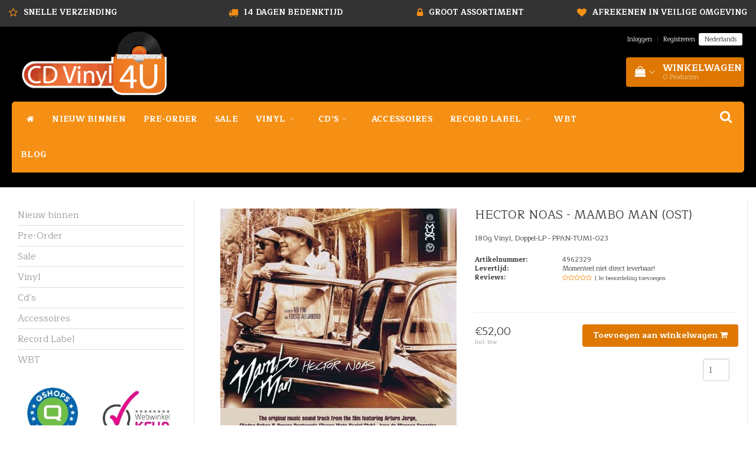

--- FILE ---
content_type: text/html;charset=utf-8
request_url: https://www.cdvinyl4u.nl/hector-noas-mambo-man-ost.html
body_size: 14285
content:
<!DOCTYPE html>
<html lang="nl">
  
  <head>
    <meta charset="utf-8"/>
<!-- [START] 'blocks/head.rain' -->
<!--

  (c) 2008-2026 Lightspeed Netherlands B.V.
  http://www.lightspeedhq.com
  Generated: 16-01-2026 @ 04:11:14

-->
<link rel="canonical" href="https://www.cdvinyl4u.nl/hector-noas-mambo-man-ost.html"/>
<link rel="alternate" href="https://www.cdvinyl4u.nl/index.rss" type="application/rss+xml" title="Nieuwe producten"/>
<meta name="robots" content="noodp,noydir"/>
<meta name="google-site-verification" content="dgfP1N1r1jlFdgoe8V6oB4nZMWaiFlCOAoEF182uZlU"/>
<meta name="google-site-verification" content="yR1esRe1UcYYGwUApJd6JaIVGciuakyMEIpo9Ls0clM"/>
<meta property="og:url" content="https://www.cdvinyl4u.nl/hector-noas-mambo-man-ost.html?source=facebook"/>
<meta property="og:site_name" content="CD Vinyl 4u"/>
<meta property="og:title" content="HECTOR NOAS - MAMBO MAN (OST)"/>
<meta property="og:description" content="180g Vinyl, Doppel-LP - PPAN-TUMI-023"/>
<meta property="og:image" content="https://cdn.webshopapp.com/shops/90704/files/425769529/pure-pleasure-hector-noas-mambo-man-ost.jpg"/>
<script>
<!-- Google tag (gtag.js) -->
<script async src="https://www.googletagmanager.com/gtag/js?id=G-281DW89SS9"></script>
<script>
    window.dataLayer = window.dataLayer || [];
    function gtag(){dataLayer.push(arguments);}
    gtag('js', new Date());

    gtag('config', 'G-281DW89SS9');
</script>
</script>
<script src="https://app.dmws.plus/shop-assets/90704/dmws-plus-loader.js?id=bcd37372977aa58df52bd909f84a96f3"></script>
<!--[if lt IE 9]>
<script src="https://cdn.webshopapp.com/assets/html5shiv.js?2025-02-20"></script>
<![endif]-->
<!-- [END] 'blocks/head.rain' -->
    <title>HECTOR NOAS - MAMBO MAN (OST) - CD Vinyl 4u</title>
    <meta name="description" content="180g Vinyl, Doppel-LP - PPAN-TUMI-023" />
    <meta name="keywords" content="Pure, Pleasure, HECTOR, NOAS, -, MAMBO, MAN, (OST)" />
    <meta http-equiv="X-UA-Compatible" content="IE=edge">
    <meta name="viewport" content="width=device-width, initial-scale=1, maximum-scale=1">
    <meta name="apple-mobile-web-app-capable" content="yes">
    <meta name="apple-mobile-web-app-status-bar-style" content="black">
    <link rel="shortcut icon" href="https://cdn.webshopapp.com/shops/90704/themes/183034/v/1799286/assets/favicon.ico?20231206091219" type="image/x-icon" />   
    
            <link rel="stylesheet" href="//fonts.googleapis.com/css?family=Maitree:300,400,700" type="text/css"/>   
        
    
    <link rel="stylesheet" href="//maxcdn.bootstrapcdn.com/font-awesome/4.6.1/css/font-awesome.min.css">    
    <link rel="stylesheet" href="https://cdn.webshopapp.com/assets/gui-2-0.css?2025-02-20" />
    <link rel="stylesheet" href="https://cdn.webshopapp.com/assets/gui-responsive-2-0.css?2025-02-20" />
    <link rel="stylesheet" href="https://cdnjs.cloudflare.com/ajax/libs/fancybox/3.4.2/jquery.fancybox.min.css" />
    <link rel="stylesheet" href="https://cdn.webshopapp.com/shops/90704/themes/183034/assets/bootstrap-min.css?20260102114548" />
    <link rel="stylesheet" href="https://cdn.webshopapp.com/shops/90704/themes/183034/assets/navigatie.css?20260102114548" />
    <link rel="stylesheet" href="https://cdn.webshopapp.com/shops/90704/themes/183034/assets/stylesheet.css??20260102114548" />
    <link rel="stylesheet" href="https://cdn.webshopapp.com/shops/90704/themes/183034/assets/settings.css?20260102114548" />
    <link rel="stylesheet" href="https://cdn.webshopapp.com/shops/90704/themes/183034/assets/custom.css??20260102114548" />
    
    <script src="https://cdn.webshopapp.com/assets/jquery-1-9-1.js?2025-02-20"></script>
    <script src="https://cdn.webshopapp.com/assets/gui.js?2025-02-20"></script>    
        <script type="text/javascript" src="https://cdn.webshopapp.com/shops/90704/themes/183034/assets/owl-carousel-min.js?20260102114548"></script>
            <!-- HTML5 Shim and Respond.js IE8 support of HTML5 elements and media queries -->
    <!--[if lt IE 9]>
    <script src="//oss.maxcdn.com/html5shiv/3.7.2/html5shiv.min.js"></script>
    <script src="//oss.maxcdn.com/respond/1.4.2/respond.min.js"></script>
    <![endif]-->
     
  </head>
  
  <body>
 
    <!-- USPS -->
    <div class="fixedusps usps hidden-xs">
 <div class="container-fluid">
  
  <ul>
                
                                        
                <li class="col-xs-6 col-sm-6 col-md-4 col-lg-3 nopadding">
      <i class="fa icon-usp font-md fa-star-o " aria-hidden="true"></i> <a href="/service" title="Snelle Verzending">Snelle Verzending</a></li>
        
                <li class="col-xs-6 col-sm-6 col-md-4 col-lg-3 nopadding">
      <i class="fa icon-usp font-md  fa-truck " aria-hidden="true"></i> <a href="/service" title="14 dagen bedenktijd">14 dagen bedenktijd</a></li>
        
                <li class="col-xs-6 col-sm-6 col-md-4 col-lg-3 nopadding">
      <i class="fa icon-usp font-md fa-lock " aria-hidden="true"></i> <a href="/service" title="Groot assortiment ">Groot assortiment </a></li>
        
                <li class="col-xs-6 col-sm-6 col-md-4 col-lg-3 nopadding">
      <i class="fa icon-usp font-md fa-heart " aria-hidden="true"></i> <a href="/service" title="Afrekenen in veilige omgeving">Afrekenen in veilige omgeving</a></li>
        
      </ul>
  
</div>
</div>
 
    <!-- /USPS -->
    
    <!-- REMARKETING TAG -->
    
            
<script type="text/javascript">
var google_tag_params = {
ecomm_prodid: '142356986',
ecomm_pagetype: 'product',
ecomm_totalvalue: 52.00,
};
</script>

<script>
dataLayer = [{
  google_tag_params: window.google_tag_params
}];
</script>

    <!-- /REMARKETING TAG -->
    
    <!-- HEADER -->
    <header class="usp usppadding" data-spy="scroll">
  <div class="container-fluid">
    
    <div class="col-xs-12">
      <div class="logo">
        <a href="https://www.cdvinyl4u.nl/" title="CD Vinyl 4u">
          <img src="https://cdn.webshopapp.com/shops/90704/themes/183034/v/1797236/assets/logo.png?20231206091219" alt="CD Vinyl 4u" />
        </a>
      </div>
    </div>
   <div class="col-sm-5"></div>
    <div class="col-md-4 paddingmd hidden-xs hidden-sm nopaddingr pull-right">
      <div class="sticky-change pull-right text-right">            
        <ul class="header-links">
                    <li><a href="https://www.cdvinyl4u.nl/account/" title="Mijn account">Inloggen </a></li>
          <li class="divide">|</li>
          <li><a href="https://www.cdvinyl4u.nl/account/register/" title="Registreren">Registreren </a></li>
                    
                    
          
  
<li class="btn-group">
  <button type="button" class="dropdown-toggle" data-toggle="dropdown">Nederlands <span class="caret"></span></button>
  <ul class="dropdown-menu languages" role="menu">
        <li><a href="https://www.cdvinyl4u.nl/go/product/142356986" title="Nederlands"><span class="flag nl"></span> Nederlands</a></li>
      </ul>
</li>                 </ul>   
        
         <div id="cartContainer" class="sticky-cart sticky-usp cart-container top hidden-xs hidden-sm">
          <a href="https://www.cdvinyl4u.nl/cart/" title="Mijn winkelwagen" class="cart">
            <i class="fa fa-shopping-bag" aria-hidden="true"></i> <strong>Winkelwagen</strong> <i class="fa fa-angle-down" aria-hidden="true"></i> <br />
            <span class="cart-total-quantity">0</span><span class="productcart">Producten</span>           </a>
          <div class="view-cart col-md-3">
            
            <div class="total">
              Totaalbedrag:<span class="pull-right"><strong>€0,00</strong></span>
              <div class="price-tax">Incl. btw               </div>
              <a href="https://www.cdvinyl4u.nl/cart/" class="btn btn-md btn-icon btn-view">Bestellen <i class="fa fa-shopping-cart" aria-hidden="true"></i></a>
            </div>
            <div class="cartbridge"></div>
          </div>
          <div class="cartshadow"></div>
                    <div class="cartshadowusp"></div>
                  </div>     
        
      </div><!-- header-select -->
    </div><!-- col-md-3 -->

  <nav class="col-xs-12 menu2laags navbar navbar-fixed-top yamm nopadding stickyusps" id="stickynav">
  <div class="navbar-header">
    <button type="button" class="navbar-toggle collapsed" data-toggle="collapse" data-target="#navbar" aria-expanded="false" aria-controls="navbar">
      <span class="sr-only">Toggle navigation</span><span class="icon-bar"></span><span class="icon-bar"></span><span class="icon-bar"></span>
    </button>
  </div>
  <div class="searchmobile">
    <form class="navbar-form" role="search" action="https://www.cdvinyl4u.nl/search/" method="get" id="form_search3">
      <div class="input-group">
        <input type="text" class="form-control" autocomplete="off" placeholder="Zoeken" name="q" id="srch-3">
        <div class="input-group-btn">
          <button class="btn btn-search" type="submit" title="Zoeken" onclick="$('#form_search3').submit();"><span class="glyphicon glyphicon-search"></span>
          </button>
        </div>
      </div>
    </form>
  </div>     
  
  <div id="navbar" class="collapse navbar-collapse">
        <ul class="nav navbar-nav">            
      <li class="home-nav hidden-xs hidden-sm"><a href="https://www.cdvinyl4u.nl/" title="Home"><i class="fa fa-home" aria-hidden="true"></i></a></li>
            <li class=""> 
        <a title="Nieuw binnen" href="https://www.cdvinyl4u.nl/nieuw-binnen/"> Nieuw binnen </a>
              
              </li>
            <li class=""> 
        <a title="Pre-Order" href="https://www.cdvinyl4u.nl/pre-order/"> Pre-Order </a>
              
              </li>
            <li class=""> 
        <a title="Sale" href="https://www.cdvinyl4u.nl/sale/"> Sale </a>
              
              </li>
            <li class=" dropdown yamm-fw"> 
        <span class="togglesub dropdown-toggle" data-toggle="dropdown" role="button" aria-expanded="false"><i class="fa fa-plus" aria-hidden="true"></i></span><a title="Vinyl" href="https://www.cdvinyl4u.nl/vinyl/"> Vinyl <i class="fa fa-angle-down hidden-xs hidden-sm" aria-hidden="true"></i></a>
              
                <ul class="dropdown-menu" role="menu">
          <li class="grid-demo"> 
            <div class="row column">  
                            <div class="item">
                <a title="Vinyl (Enkel)" href="https://www.cdvinyl4u.nl/vinyl/vinyl-enkel/" class="subtitel">Vinyl (Enkel)</a>
                <ul class="list-unstyled" >
                    
                </ul>
              </div>
                            <div class="item">
                <a title="Vinyl (Dubbel)" href="https://www.cdvinyl4u.nl/vinyl/vinyl-dubbel/" class="subtitel">Vinyl (Dubbel)</a>
                <ul class="list-unstyled" >
                    
                </ul>
              </div>
                            <div class="item">
                <a title="Vinyl (Box set)" href="https://www.cdvinyl4u.nl/vinyl/vinyl-box-set/" class="subtitel">Vinyl (Box set)</a>
                <ul class="list-unstyled" >
                    
                </ul>
              </div>
                            <div class="item">
                <a title="Ultradisc One-Step Lp’s" href="https://www.cdvinyl4u.nl/vinyl/ultradisc-one-step-lps/" class="subtitel">Ultradisc One-Step Lp’s</a>
                <ul class="list-unstyled" >
                    
                </ul>
              </div>
                          </div>
          </li> 
        </ul>
              </li>
            <li class=" dropdown yamm-fw"> 
        <span class="togglesub dropdown-toggle" data-toggle="dropdown" role="button" aria-expanded="false"><i class="fa fa-plus" aria-hidden="true"></i></span><a title="Cd’s" href="https://www.cdvinyl4u.nl/cds/"> Cd’s <i class="fa fa-angle-down hidden-xs hidden-sm" aria-hidden="true"></i></a>
              
                <ul class="dropdown-menu" role="menu">
          <li class="grid-demo"> 
            <div class="row column">  
                            <div class="item">
                <a title="Cd’s" href="https://www.cdvinyl4u.nl/cds/cds/" class="subtitel">Cd’s</a>
                <ul class="list-unstyled" >
                    
                </ul>
              </div>
                            <div class="item">
                <a title="Gold Cd’s" href="https://www.cdvinyl4u.nl/cds/gold-cds/" class="subtitel">Gold Cd’s</a>
                <ul class="list-unstyled" >
                    
                </ul>
              </div>
                            <div class="item">
                <a title="Hybrid-SACD" href="https://www.cdvinyl4u.nl/cds/hybrid-sacd/" class="subtitel">Hybrid-SACD</a>
                <ul class="list-unstyled" >
                    
                </ul>
              </div>
                            <div class="item">
                <a title="K2 HD &amp; DXD" href="https://www.cdvinyl4u.nl/cds/k2-hd-dxd/" class="subtitel">K2 HD &amp; DXD</a>
                <ul class="list-unstyled" >
                    
                </ul>
              </div>
                            <div class="item">
                <a title="Single-Layer-SACD" href="https://www.cdvinyl4u.nl/cds/single-layer-sacd/" class="subtitel">Single-Layer-SACD</a>
                <ul class="list-unstyled" >
                    
                </ul>
              </div>
                            <div class="item">
                <a title="UHQCD" href="https://www.cdvinyl4u.nl/cds/uhqcd/" class="subtitel">UHQCD</a>
                <ul class="list-unstyled" >
                    
                </ul>
              </div>
                            <div class="item">
                <a title="Ultra-HD" href="https://www.cdvinyl4u.nl/cds/ultra-hd/" class="subtitel">Ultra-HD</a>
                <ul class="list-unstyled" >
                    
                </ul>
              </div>
                            <div class="item">
                <a title="XRCD" href="https://www.cdvinyl4u.nl/cds/xrcd/" class="subtitel">XRCD</a>
                <ul class="list-unstyled" >
                    
                </ul>
              </div>
                          </div>
          </li> 
        </ul>
              </li>
            <li class=""> 
        <a title="Accessoires " href="https://www.cdvinyl4u.nl/accessoires/"> Accessoires  </a>
              
              </li>
            <li class=" dropdown yamm-fw"> 
        <span class="togglesub dropdown-toggle" data-toggle="dropdown" role="button" aria-expanded="false"><i class="fa fa-plus" aria-hidden="true"></i></span><a title="Record Label" href="https://www.cdvinyl4u.nl/record-label/"> Record Label <i class="fa fa-angle-down hidden-xs hidden-sm" aria-hidden="true"></i></a>
              
                <ul class="dropdown-menu" role="menu">
          <li class="grid-demo"> 
            <div class="row column">  
                            <div class="item">
                <a title="2xHD" href="https://www.cdvinyl4u.nl/record-label/2xhd/" class="subtitel">2xHD</a>
                <ul class="list-unstyled" >
                    
                </ul>
              </div>
                            <div class="item">
                <a title="Analogphonic" href="https://www.cdvinyl4u.nl/record-label/analogphonic/" class="subtitel">Analogphonic</a>
                <ul class="list-unstyled" >
                    
                </ul>
              </div>
                            <div class="item">
                <a title="Analogue Productions" href="https://www.cdvinyl4u.nl/record-label/analogue-productions/" class="subtitel">Analogue Productions</a>
                <ul class="list-unstyled" >
                    
                </ul>
              </div>
                            <div class="item">
                <a title="AudioNautes" href="https://www.cdvinyl4u.nl/record-label/audionautes/" class="subtitel">AudioNautes</a>
                <ul class="list-unstyled" >
                    
                </ul>
              </div>
                            <div class="item">
                <a title="AudioQuest" href="https://www.cdvinyl4u.nl/record-label/audioquest/" class="subtitel">AudioQuest</a>
                <ul class="list-unstyled" >
                    
                </ul>
              </div>
                            <div class="item">
                <a title="Audio Wave" href="https://www.cdvinyl4u.nl/record-label/audio-wave/" class="subtitel">Audio Wave</a>
                <ul class="list-unstyled" >
                    
                </ul>
              </div>
                            <div class="item">
                <a title="Berliner Meister Schallplatten" href="https://www.cdvinyl4u.nl/record-label/berliner-meister-schallplatten/" class="subtitel">Berliner Meister Schallplatten</a>
                <ul class="list-unstyled" >
                    
                </ul>
              </div>
                            <div class="item">
                <a title="Esoteric" href="https://www.cdvinyl4u.nl/record-label/esoteric/" class="subtitel">Esoteric</a>
                <ul class="list-unstyled" >
                    
                </ul>
              </div>
                            <div class="item">
                <a title="FIM" href="https://www.cdvinyl4u.nl/record-label/fim/" class="subtitel">FIM</a>
                <ul class="list-unstyled" >
                    
                </ul>
              </div>
                            <div class="item">
                <a title="Hi-Q Records" href="https://www.cdvinyl4u.nl/record-label/hi-q-records/" class="subtitel">Hi-Q Records</a>
                <ul class="list-unstyled" >
                    
                </ul>
              </div>
                            <div class="item">
                <a title="Impex Records" href="https://www.cdvinyl4u.nl/record-label/impex-records/" class="subtitel">Impex Records</a>
                <ul class="list-unstyled" >
                    
                </ul>
              </div>
                            <div class="item">
                <a title="Intervention Records" href="https://www.cdvinyl4u.nl/record-label/intervention-records/" class="subtitel">Intervention Records</a>
                <ul class="list-unstyled" >
                    
                </ul>
              </div>
                            <div class="item">
                <a title="Jazz on Vinyl" href="https://www.cdvinyl4u.nl/record-label/jazz-on-vinyl/" class="subtitel">Jazz on Vinyl</a>
                <ul class="list-unstyled" >
                    
                </ul>
              </div>
                            <div class="item">
                <a title="Master Music" href="https://www.cdvinyl4u.nl/record-label/master-music/" class="subtitel">Master Music</a>
                <ul class="list-unstyled" >
                    
                </ul>
              </div>
                            <div class="item">
                <a title="MFSL" href="https://www.cdvinyl4u.nl/record-label/mfsl/" class="subtitel">MFSL</a>
                <ul class="list-unstyled" >
                    
                </ul>
              </div>
                            <div class="item">
                <a title="ORG" href="https://www.cdvinyl4u.nl/record-label/org/" class="subtitel">ORG</a>
                <ul class="list-unstyled" >
                    
                </ul>
              </div>
                            <div class="item">
                <a title="Pro-Ject" href="https://www.cdvinyl4u.nl/record-label/pro-ject/" class="subtitel">Pro-Ject</a>
                <ul class="list-unstyled" >
                    
                </ul>
              </div>
                            <div class="item">
                <a title="Pure Pleasure" href="https://www.cdvinyl4u.nl/record-label/pure-pleasure/" class="subtitel">Pure Pleasure</a>
                <ul class="list-unstyled" >
                    
                </ul>
              </div>
                            <div class="item">
                <a title="Reference Recordings" href="https://www.cdvinyl4u.nl/record-label/reference-recordings/" class="subtitel">Reference Recordings</a>
                <ul class="list-unstyled" >
                    
                </ul>
              </div>
                            <div class="item">
                <a title="Sam Records" href="https://www.cdvinyl4u.nl/record-label/sam-records/" class="subtitel">Sam Records</a>
                <ul class="list-unstyled" >
                    
                </ul>
              </div>
                            <div class="item">
                <a title="Stockfisch" href="https://www.cdvinyl4u.nl/record-label/stockfisch/" class="subtitel">Stockfisch</a>
                <ul class="list-unstyled" >
                    
                </ul>
              </div>
                            <div class="item">
                <a title="Sony Hongkong" href="https://www.cdvinyl4u.nl/record-label/sony-hongkong/" class="subtitel">Sony Hongkong</a>
                <ul class="list-unstyled" >
                    
                </ul>
              </div>
                            <div class="item">
                <a title="Speakers Corner" href="https://www.cdvinyl4u.nl/record-label/speakers-corner/" class="subtitel">Speakers Corner</a>
                <ul class="list-unstyled" >
                    
                </ul>
              </div>
                            <div class="item">
                <a title="Tacet" href="https://www.cdvinyl4u.nl/record-label/tacet/" class="subtitel">Tacet</a>
                <ul class="list-unstyled" >
                    
                </ul>
              </div>
                            <div class="item">
                <a title="The Lost Recordings" href="https://www.cdvinyl4u.nl/record-label/the-lost-recordings/" class="subtitel">The Lost Recordings</a>
                <ul class="list-unstyled" >
                    
                </ul>
              </div>
                            <div class="item">
                <a title="Universal Hongkong" href="https://www.cdvinyl4u.nl/record-label/universal-hongkong/" class="subtitel">Universal Hongkong</a>
                <ul class="list-unstyled" >
                    
                </ul>
              </div>
                            <div class="item">
                <a title="Universal Japan" href="https://www.cdvinyl4u.nl/record-label/universal-japan/" class="subtitel">Universal Japan</a>
                <ul class="list-unstyled" >
                    
                </ul>
              </div>
                            <div class="item">
                <a title="Venus Records" href="https://www.cdvinyl4u.nl/record-label/venus-records/" class="subtitel">Venus Records</a>
                <ul class="list-unstyled" >
                    
                </ul>
              </div>
                            <div class="item">
                <a title="Diverse " href="https://www.cdvinyl4u.nl/record-label/diverse/" class="subtitel">Diverse </a>
                <ul class="list-unstyled" >
                    
                </ul>
              </div>
                          </div>
          </li> 
        </ul>
              </li>
            <li class=""> 
        <a title="WBT" href="https://www.cdvinyl4u.nl/wbt/"> WBT </a>
              
              </li>
                         <li class=""><a href="https://www.cdvinyl4u.nl/blogs/blog/">Blog</a></li>
             
    </ul> 
        <div id="cartContainer" class="cart-container top hidden-xs hidden-sm">
     <a href="https://www.cdvinyl4u.nl/cart/" title="Mijn winkelwagen" class="cart">
       <i class="fa fa-shopping-bag" aria-hidden="true"></i> <span class="cart-total-quantity">0</span>
      </a>
    </div> 
    <div class="stickysearch">
      <i class="fa fa-search" aria-hidden="true"></i>
    </div>
    <!-- stickysearch -->
    
    <div class="view-search hidden">
      <form class="navbar-form" role="search" action="https://www.cdvinyl4u.nl/search/" method="get" id="form_search">
        <div class="input-group">
          <input type="text" class="form-control" autocomplete="off" placeholder="Zoeken" name="q" id="srch">
          <div class="input-group-btn">
            <button class="btn btn-search" type="submit" title="Zoeken" onclick="$('#form_search').submit();">
              <i class="fa fa-search" aria-hidden="true"></i>
            </button>
          </div>
        </div>
        <div class="autocomplete">
          <div class="products-livesearch"></div>
          <div class="more">
            <a href="#">Bekijk alle resultaten <span>(0)</span></a>
          </div><!--more-->
          <div class="notfound">Geen producten gevonden...</div>
        </div><!--autocomplete-->
      </form>
    </div>
  </div><!--/.nav-collapse -->
</nav>
<div class="nav-arrow text-center paddingsm"><i class="fa fa-chevron-down" aria-hidden="true"></i></div>

    
  </div>
</header>     
    <!-- /HEADER -->
    
    <!-- MESSAGES -->
        <!-- /MESSAGES -->
    
    
<!-- [START] PRODUCT -->
<div itemscope itemtype="https://schema.org/Product">
  <meta itemprop="name" content="Pure Pleasure HECTOR NOAS - MAMBO MAN (OST)">
  <meta itemprop="image" content="https://cdn.webshopapp.com/shops/90704/files/425769529/300x250x2/pure-pleasure-hector-noas-mambo-man-ost.jpg" /> 
  <meta itemprop="brand" content="Pure Pleasure" />  <meta itemprop="description" content="180g Vinyl, Doppel-LP - PPAN-TUMI-023" />  <meta itemprop="itemCondition" itemtype="https://schema.org/OfferItemCondition" content="https://schema.org/NewCondition"/>
  <meta itemprop="gtin13" content="506014962329" />  <meta itemprop="mpn" content="4962329" />  <meta itemprop="sku" content="506014962329" />    <meta itemprop="productID" content="142356986">

 

<div itemprop="offers" itemscope itemtype="https://schema.org/Offer">
   
    <meta itemprop="price" content="52.00" />
    <meta itemprop="priceCurrency" content="EUR" />
     
  <meta itemprop="validFrom" content="2026-01-16" /> 
  <meta itemprop="priceValidUntil" content="2026-04-16" />
  <meta itemprop="url" content="https://www.cdvinyl4u.nl/hector-noas-mambo-man-ost.html" />
 </div>
<!-- [START] REVIEWS -->
<!-- [END] REVIEWS -->
</div>
<!-- [END] PRODUCT --><div class="col-md-12 white shopnow-products"></div>

<div class="container-fluid">
       
    <!-- SIDEBAR -->
    <div class="col-xs-12 col-md-3 sidebar nopadding hidden-xs hidden-sm">
      <div class="white roundcorners shadow paddinground">
        
<ul>
    <li><a href="https://www.cdvinyl4u.nl/nieuw-binnen/" title="Nieuw binnen" >Nieuw binnen </a>
      </li>
    <li><a href="https://www.cdvinyl4u.nl/pre-order/" title="Pre-Order" >Pre-Order </a>
      </li>
    <li><a href="https://www.cdvinyl4u.nl/sale/" title="Sale" >Sale </a>
      </li>
    <li><a href="https://www.cdvinyl4u.nl/vinyl/" title="Vinyl" >Vinyl </a>
      </li>
    <li><a href="https://www.cdvinyl4u.nl/cds/" title="Cd’s" >Cd’s </a>
      </li>
    <li><a href="https://www.cdvinyl4u.nl/accessoires/" title="Accessoires " >Accessoires  </a>
      </li>
    <li><a href="https://www.cdvinyl4u.nl/record-label/" title="Record Label" >Record Label </a>
      </li>
    <li><a href="https://www.cdvinyl4u.nl/wbt/" title="WBT" >WBT </a>
      </li>
  </ul>




      <a href="https://www.qshops.org/webshop/view/cdvinyl4u" title="Keur merken">
        <img src="https://cdn.webshopapp.com/shops/90704/files/426194212/aa5aeaab-86e4-48e5-b3b9-831eca29c1bc.jpg" class="hallmark" alt="Keur merken" title="Keur merken"/>
      </a>
    
    <h3>Recent bekeken <a href="https://www.cdvinyl4u.nl/recent/clear/" title="Wissen" class="text-right small">Wissen</a></h3>
        
    <div class="product-sidebar clearfix">
    <div class="col-md-2 nopadding">
      <a href="https://www.cdvinyl4u.nl/hector-noas-mambo-man-ost.html" title="Pure Pleasure HECTOR NOAS - MAMBO MAN (OST)" class="product-image">
                <img src="https://cdn.webshopapp.com/shops/90704/files/425769529/35x35x2/pure-pleasure-hector-noas-mambo-man-ost.jpg" width="35" height="35" alt="Pure Pleasure HECTOR NOAS - MAMBO MAN (OST)" />
              </a>
    </div>
    <div class="col-md-10">
      <a href="https://www.cdvinyl4u.nl/hector-noas-mambo-man-ost.html" title="Pure Pleasure HECTOR NOAS - MAMBO MAN (OST)"> HECTOR NOAS - MAMBO MAN (OST)</a>
      
            
      <span class="price">€52,00    
         
      </span>         
      
              
      
                  
    </div>
    
  </div>
    
    
      </div>       <div class="col-xs-12 hidden-xs usp-column white roundcorners shadow paddinground margtop">
        <h3>Voordelen van CD Vinyl 4u</h3>
        <ul>
          <li><i class="fa fa-check" aria-hidden="true"></i>Snelle Verzending</li>          <li><i class="fa fa-check" aria-hidden="true"></i>14 dagen bedenktijd</li>          <li><i class="fa fa-check" aria-hidden="true"></i>Groot assortiment </li>          <li><i class="fa fa-check" aria-hidden="true"></i>Afrekenen in veilige omgeving</li>        </ul>
      </div>    </div> 
    <!-- /SIDEBAR -->
    
    <!-- PRODUCT -->
  <div class="col-md-9 nopaddingr"> 
       <div class="col-xs-12 nopadding">
        <div class="col-xs-6 breadcrumbsmobile paddingsm visible-xs visible-sm">
          <a href="https://www.cdvinyl4u.nl/" title="Home">Home</a>
           / <a href="https://www.cdvinyl4u.nl/hector-noas-mambo-man-ost.html">HECTOR NOAS - MAMBO MAN (OST)</a>        </div>
        <div class="col-xs-6 mobiletopbar paddingsm visible-xs visible-sm">
          <ul class="header-links">          
                                    
          
  
<li class="btn-group">
  <button type="button" class="dropdown-toggle" data-toggle="dropdown">Nederlands <span class="caret"></span></button>
  <ul class="dropdown-menu languages" role="menu">
        <li><a href="https://www.cdvinyl4u.nl/go/product/142356986" title="Nederlands"><span class="flag nl"></span> Nederlands</a></li>
      </ul>
</li>                        <li><a href="https://www.cdvinyl4u.nl/account/" class="btn btn-xxs white"><i class="fa fa-user" aria-hidden="true"></i></a> </li>
          </ul>     
        </div>
      </div>
      
        <div class="col-xs-12 white shadow roundcorners margbot">
         
          <div class="productpage product" data-stock-allow_outofstock_sale="1" data-stock-level="0">
            
            <div class="col-md-12 popup-products"></div>
            
            <div class="col-md-6 col-xs-12">
              <div class="productpage-images product-142356986">          
                
                <div class="productpage-images-featured" style="position:none!important;">
                                                     
                  <div class="product-image margtop">
                    <a  title="Pure Pleasure HECTOR NOAS - MAMBO MAN (OST)">             
                      <img src="https://cdn.webshopapp.com/shops/90704/files/425769529/400x400x2/pure-pleasure-hector-noas-mambo-man-ost.jpg" data-original-url="https://cdn.webshopapp.com/shops/90704/files/425769529/pure-pleasure-hector-noas-mambo-man-ost.jpg" class="featured" alt="Pure Pleasure HECTOR NOAS - MAMBO MAN (OST)" />
                    </a>
                  </div>
                  
                                                                      </div>
                
                <ul class="productpage-images-thumbs col-xs-12 nopadding">
                                    
                   <script>
                    $(document).ready(function(){
                      // Double gallery image fix
                      $(document).on('click', '.product-image a', function(event) { 
                          event.preventDefault(); 
                          $(".productpage-images-thumbs script + li a").click(); 
                      });
                      // Youtube thumbnail creator
                      $('li.vid a').attr('href',function(i,e){
                        return e.replace("https://www.youtube.com/watch?v=","https://www.youtube.com/embed/");
                      });  
                      $('li.vid img').attr('src',function(i,e){
                        return e.replace("https://www.youtube.com/watch?v=","http://img.youtube.com/vi/");
                      });   
                    });  
                  </script> 
                                    <li>                  
                    <a href="https://cdn.webshopapp.com/shops/90704/files/425769529/pure-pleasure-hector-noas-mambo-man-ost.jpg" data-fancybox="gallery" class="fancybox-thumb" title="Pure Pleasure HECTOR NOAS - MAMBO MAN (OST)">
                      <img src="https://cdn.webshopapp.com/shops/90704/files/425769529/70x70x2/pure-pleasure-hector-noas-mambo-man-ost.jpg" data-featured-url="https://cdn.webshopapp.com/shops/90704/files/425769529/400x400x2/pure-pleasure-hector-noas-mambo-man-ost.jpg" data-original-url="https://cdn.webshopapp.com/shops/90704/files/425769529/pure-pleasure-hector-noas-mambo-man-ost.jpg" alt="Pure Pleasure HECTOR NOAS - MAMBO MAN (OST)" class="shadow roundcorners" />
                    </a>
                  </li>
                                  </ul>
                <div class="icons">
                  <a href="https://www.cdvinyl4u.nl/account/wishlistAdd/142356986/" title="Aan verlanglijst toevoegen"><i class="fa fa-heart-o" aria-hidden="true"></i></a>                               
                </div>
              </div>
            </div>  <!-- col-md-6 -->
            
            <div class="col-md-6 col-xs-12 nopadding">              
              <h1> <span>HECTOR NOAS - MAMBO MAN (OST)</span></h1>
              <div class="product-info paddingsm">
                                <div class="intro col-xs-9 nopadding">
                  180g Vinyl, Doppel-LP - PPAN-TUMI-023
                </div>     
                                              
                <div class="col-xs-3">
                  <a href="https://www.cdvinyl4u.nl/brands/pure-pleasure/" title="Pure Pleasure">
                    <img src="https://cdn.webshopapp.com/assets/blank.gif?2025-02-20" class="pull-right" alt="Pure Pleasure" />
                  </a>
                </div>
                                <dl class="details nopaddinglr col-xs-12">
                                    <dt class="col-xs-4 nopadding">Artikelnummer:</dt>
                  <dd class="col-xs-8 nopadding">4962329</dd>
                                                      <dt class="col-xs-4 nopadding">Levertijd:</dt>
                  <dd class="col-xs-8 nopadding">Momenteel niet direct leverbaar!</dd>
                                    
                                                        
                  
                              
                  <dt class="col-xs-4 nopadding">Reviews:</dt>
                  <dd class="col-xs-8 nopadding">                    
                   
                  <div class="stars-holder">
                    <div class="stars">
                                          </div>
                    <div class="stars-o">
                      <i class="fa fa-star-o"></i><i class="fa fa-star-o"></i><i class="fa fa-star-o"></i><i class="fa fa-star-o"></i><i class="fa fa-star-o"></i>
                    </div>
                    <a href="https://www.cdvinyl4u.nl/account/review/142356986/" class="font-xs write-review" title="Je beoordeling toevoegen">| Je beoordeling toevoegen</a>          
                  </div>                               
                  </dd>
                                                      
                </dl>
                
                <!-- PRODUCT BANNER -->
                <div class="productbanner hidden-xs hidden-sm">
                                                              
                </div>
                <!-- /PRODUCT BANNER -->
                
                <div id="cart" class="clearfix col-xs-12 nopadding">
                  <form action="https://www.cdvinyl4u.nl/cart/add/281130956/" id="product_configure_form" class="product_configure_form clearfix" method="post">
                    
                      <meta class="meta-currency" itemprop="priceCurrency" content="EUR" />
                      <meta class="meta-price" itemprop="price" content="52" />
                      <meta class="meta-currencysymbol" content="€" />
                    
                    <div class="product-info-options col-md-12 paddingtopbot">
                      
                                            <input type="hidden" name="bundle_id" id="product_configure_bundle_id" value="">

                                                    </div>
                                                              
                                 
                                                                
                                <div class="col-md-5 col-xs-5 nopadding">
                                    <div class="pricing">
                                                                            <span class="price">€52,00 </span>
                                                                            <div class="price-tax">Incl. btw                                                                              </div>
                                    </div>
                                </div><!-- col-md-6 -->
                                
                                                                <div class="col-md-7 col-xs-7 nopadding">
                                                                      
                                  <a class="btn btn-view btn-md popup pull-right" data-title="HECTOR NOAS - MAMBO MAN (OST)" data-id=142356986 href="https://www.cdvinyl4u.nl/cart/add/281130956/">Toevoegen aan winkelwagen <i class="fa fa-shopping-cart" aria-hidden="true"></i></a>     
                                                                  
                                  
                                    
                                  <div class="quantity">
                                    <input type="number" name="quantity" class="form-control input-number" value="1" />
                                  </div>
                                </div>
                                                              </form>
                </div><!-- cart -->                                
              </div>  <!-- col-md-6 -->  
              
            </div>                           
           </div>
          </div><!-- col-md-9 -->                   
      
      <div class="col-sm-12  nopadding hidden-xs">
                	<div class="share">
            <div class="social clearfix">
                                                                                  </div>
          </div><!-- social -->
              </div>
                                
      <div class="col-xs-12 nopaddinglr">
        <div id="product-tabs" class="tabs">
          <ul class="nav nav-tabs responsive" role="tablist">   
            <li role="presentation" class="active "><a href="#product-tab-content" role="tab" data-toggle="tab">Informatie</a></li>  
            <li role="presentation"><a href="#product-tab-reviews" role="tab" data-toggle="tab">Reviews  
              <div class="stars-holder">
                    <div class="stars">
                                          </div>
                    <div class="stars-o">
                      <i class="fa fa-star-o"></i><i class="fa fa-star-o"></i><i class="fa fa-star-o"></i><i class="fa fa-star-o"></i><i class="fa fa-star-o"></i>
                    </div>       
                  </div>    </a></li>
            <li role="presentation"><a href="#product-tab-tags" role="tab" data-toggle="tab">Tags (0)</a> </li>          </ul>
          
          <div class="tab-content responsive white shadow roundcorners">
            <div role="tabpanel" class="tab-pane fade in active mobile-width-information" id="product-tab-content">
              
                            <br />
              <h3>HECTOR NOAS - MAMBO MAN (OST)</h3><h3 class="page-title">TITLE</h3>
<p>Side A</p>
<p>1. A los Soneros - Feverson</p>
<p>2. Brisa Mañanera (Mambo Man film version - Julio Montoro y Alma Latino</p>
<p>3. Cada vez que te veo - Afro-Cuban All Stars</p>
<p>4. Carretero - Cándido Fabré</p>
<p>5. Como los mariposas - David Álvarez</p>
<p>Side B</p>
<p>1. De Cauto Cristoa a Rio Cauto - Arturo Jorge</p>
<p>2. Ce Cuba vengo y cubano soy - Cándido Fabré</p>
<p>3. Descarga cubana - Cándido Fabré</p>
<p>4. Finca Santaelena - Arturo Jorge</p>
<p>5. La vida - Arturo Jorge</p>
<p>Side C</p>
<p>1. Maidel Mambo - Julio Montoro y Alma Latina</p>
<p>2. Mambo Man ( also know as Ella es así) - David Álvarez</p>
<p>3. Nada de tí - Omara Portuondo and Johnny Ventura</p>
<p>4. No critiques al nene - Eliados Ochoa</p>
<p>5. Pa apartar lo malo - Arturo Jorge</p>
<p>6. Quiero cantar son del Llano - Arturo Jorge</p>
<p>Side D</p>
<p>1. Romance - Julio Montoro y Alma Latina</p>
<p>2. Son para endidiosos - Arturo Jorge</p>
<p>3. There Is Still Hope - David Álvarez</p>
<p>4. Yo quiero gozar - Cándido Fabré</p>
            </div>                                      
            <div role="tabpanel" class="tab-pane fade" id="product-tab-reviews">   
              <div class="reviews">
                
                                
                                <div class="write">
                  <span class="stats">
                    <span>0</span> sterren op basis van <span>0</span> beoordelingen
                  </span>
                  <a href="https://www.cdvinyl4u.nl/account/review/142356986/" class="button-review" id="write_review" title="Je beoordeling toevoegen">
                    <span class="icon icon-10">
                      <span class="icon-icon icon-icon-edit"></span>
                      Je beoordeling toevoegen
                    </span>
                  </a>     
                </div>   
                      
                
              </div>
            </div>
            <div role="tabpanel" class="tab-pane fade" id="product-tab-tags">
              <ul class="tags">
                              </ul>
            </div>
            
          </div><!-- tab-content -->
        </div><!-- product-tabs -->      
    </div>    
   </div>
                              
          
                                        
  </div>                
</div><!-- -container -->     
</div>

<div id="product_footer" class="product product-bottom white shadow roundcorners margtop hidden-xs clearfix" data-stock-allow_outofstock_sale="1" data-stock-level="0">
  
 <div id="popup-products" class="col-md-12"></div>
  <div class="col-xs-12 nopadding">
    <div class="title paddingsm font-xl text-center">
      <strong> Bestel  <span>HECTOR NOAS - MAMBO MAN (OST)</span></strong>
    </div>
    <div class="container">
      
      <div class="col-sm-2 col-lg-2 paddingsm">  
        <div class="product-image product-142356986">
            <img src="https://cdn.webshopapp.com/shops/90704/files/425769529/175x175x2/pure-pleasure-hector-noas-mambo-man-ost.jpg" data-original-url="https://cdn.webshopapp.com/shops/90704/files/425769529/pure-pleasure-hector-noas-mambo-man-ost.jpg" class="featured" alt="Pure Pleasure HECTOR NOAS - MAMBO MAN (OST)" />
        </div>                                    
      </div>
      
      <div class="col-sm-10 col-lg-10 hidden-xs row-eq-height">
        <div class="col-sm-5 col-lg-6 paddingmd productdesc">
                                                
          <h4><strong>Productomschrijving</strong></h4>
          180g Vinyl, Doppel-LP - PPAN-TUMI-023
                    
          <hr>
          
          <dl class="paddingsm">
                        <dt class="col-md-4 nopadding">Reviews:</dt>
            <dd class="col-md-8 nopadding">
               
              <div class="stars-holder hidden-xs">
                <div class="stars">
                                  </div>
                <div class="stars-o">
                  <i class="fa fa-star-o"></i><i class="fa fa-star-o"></i><i class="fa fa-star-o"></i><i class="fa fa-star-o"></i><i class="fa fa-star-o"></i>
                </div>
                <a href="https://www.cdvinyl4u.nl/account/review/142356986/" class="font-xs write-review" title="Je beoordeling toevoegen">| Je beoordeling toevoegen</a>          
              </div>      
            </dd>
                        
                                    
          </dl>  
          
        </div>
        <div class="col-sm-7 col-lg-6 grey roundcorners margtopbot">      
          
          <form action="https://www.cdvinyl4u.nl/cart/add/281130956/" id="product_configure_form_footer" class="product_configure_form clearfix" method="post">
            
            <meta class="meta-currency" itemprop="priceCurrency" content="EUR" />
            <meta class="meta-price" itemprop="price" content="52.00" />
            <meta class="meta-currencysymbol" content="€" />
            
            <div class="product-info-options">
              
                            <input type="hidden" name="bundle_id" id="product_configure_bundle_id" value="">

                                    </div>
                        
                                                
                        <div class="col-md-6 col-xs-5 nopadding">
                            <div class="pricing">
                                                            <span class="price">€52,00</span>
                                                            <div class="price-tax">Incl. btw                                                              </div>
                            </div>
                        </div><!-- col-md-6 -->
                        
                                                <div class="col-md-6 col-xs-7 nopadding pull-right">                       
                                                                                  
                          <input type="submit" class="btn btn-view btn-md popup" title="Toevoegen aan winkelwagen" data-title="HECTOR NOAS - MAMBO MAN (OST)" data-id=142356986 id="hector-noas-mambo-man-ost.html" value="Toevoegen aan winkelwagen">
                                                                            </div>
                                              </form>
                      </div>
                      </div>

                      </div>
                      </div>
                   </div>                                
                   </div>
                        
                        
<script>
  (function($){
    $(document).ready(function(){
      var $productFooter = $('#product_footer');
      if ( $productFooter.length && $('#product_configure_form_footer').length ) {
        var $formElements = $productFooter.find('input,select,radio,textarea,button,a');
        $formElements.each( function() {
          var $this = $(this);
          var onclick = $this.attr('onclick');
          var onchange = $this.attr('onchange');
          var id = $this.attr('id');
          var attr = {};
          if ( onclick ) {
            onclick = onclick.replace(/product_configure_form/g, 'product_configure_form_footer');
            $this.attr( 'onclick', onclick );
            attr[ 'onclick' ] = onclick;
          }
          if ( onchange ) {
            onchange = onchange.replace(/product_configure_form/g, 'product_configure_form_footer');
            $this.attr( 'onchange', onchange );
            attr[ 'onchange' ] = onchange;
          }
          // Change action.
          $.each( attr, function( key, val ) {
            var prepos = val.indexOf( '.action' );
            if ( -1 !== prepos ) {
              // Er wordt een actie overschreven.
              var search = "/';";
              var searchpos = prepos + val.substring( prepos ).indexOf( search );
              // ++ omdat we na de / moeten invoegen.
              searchpos++;
              if ( -1 !== searchpos ) {
                var newval = val.slice( 0, searchpos ) + "#product_footer" + val.slice( searchpos );
                $this.attr( key, newval );
              }
            }
          } );
          
          // Set id/for pairs to unique values.
          if ( id ) {
            var $label = $( 'label[for="'+id+'"]', $productFooter );
            id = id + '_footer';
            $this.attr( 'id', id );
            if ( $label.length ) {
              $label.attr( 'for', id );
            }
          }
        } );
      }
    });
  })(jQuery);
</script>
                     

<script type="text/javascript">
// Ver 1.1 - Date 2-5-2016 >> fixed pricefromtext bug
// Ver 1.0 - Date 15-12-2014
  
function priceUpdate_init() {
  //$(data.form+' .pricing').attr('data-original-price', priceUpdate_getPriceFromText($(data.form+' .price').html()));
  var form = '#product_configure_form';
  var data = {
    form: form,
    currency: $(form+' .meta-currency').attr('content'),
    currencysymbol: $(form+' .meta-currencysymbol').attr('content'),
    price: $(form+' .meta-price').attr('content'),
  uvp: false /*default value*/
  }
  
  if ($(data.form+' .pricing .price-old').length > 0) {
    data.productPricing = {
      org: data.price,
      cur: priceUpdate_getPriceFromText(data, $(data.form+' .price-new').html()),
      old: priceUpdate_getPriceFromText(data, $(data.form+' .price-old').html())
    }
    if ($(data.form+' .pricing .price-old .uvp').length > 0) {
      data.uvp = $('<div>').append($(data.form+' .pricing .price-old .uvp').clone()).html();
    }
  } else {
    data.productPricing = {
      org: data.price,
      cur: priceUpdate_getPriceFromText(data, $(data.form+' .price').html()),
      old: false
    }
  }
  $(data.form+' .product-configure-custom .product-configure-custom-option').each(function(){
    $(this).find('input[type="checkbox"]').each(function(){ $(this).change(function(){
      priceUpdate_updateForm(data, $(this));
    });});
    $(this).find('input[type="radio"]').each(function(){ $(this).change(function(){
      priceUpdate_updateForm(data, $(this));
    });});
    $(this).find('select').each(function(){ $(this).change(function(){
      priceUpdate_updateForm(data, $(this));
    });});
  })
}

// Update het formulier (prijzen etc.)
function priceUpdate_updateForm(data, changeObj) {
  
  oldPrice = data.productPricing.old;
  currentPrice = data.productPricing.cur;
  
  var optionPriceTotal = 0;
  var addValue = 0;
  $(data.form+' .product-configure-custom .product-configure-custom-option').each(function(){
    $(this).find('input[type="checkbox"]:checked').each(function(){
      addValue = priceUpdate_getPriceFromText(data, $(this).parent().children('label[for="'+$(this).attr('id')+'"]').html());
      if (!isNaN(addValue) && addValue != null) { optionPriceTotal += addValue; }
    });
    $(this).find('input[type="radio"]:checked').each(function(){
      addValue = priceUpdate_getPriceFromText(data, $(this).parent().children('label[for="'+$(this).attr('id')+'"]').html());
      if (!isNaN(addValue) && addValue != null) { optionPriceTotal += addValue; }
    });
    $(this).find('select option:selected').each(function(){
      addValue = priceUpdate_getPriceFromText(data, $(this).html());
      if (!isNaN(addValue) && addValue != null) { optionPriceTotal += addValue; }
    });
  })
  //console.log('curr '+currentPrice);
  //console.log('optiontotal: '+optionPriceTotal);
  
  if (oldPrice != false) {
    oldPrice = priceUpdate_formatPrice(oldPrice + optionPriceTotal, data);
  if (data.uvp != false) {oldPrice += ' '+data.uvp};
  }
  currentPrice = priceUpdate_formatPrice(currentPrice + optionPriceTotal, data);
  
  if ($(data.form+' .pricing .price-old').length > 0) {
    $(data.form+' .pricing .price').html('<span class="price-old">'+oldPrice+'</span><span class="price-new">'+currentPrice+'</span>');
    $(data.form+' .pricing .price').addClass('price-offer');
  } else {
    $(data.form+' .pricing .price').html(currentPrice);
    $(data.form+' .pricing .price').removeClass('price-offer');
  }

}

function priceUpdate_formatPrice(value, data) {
  return data.currencysymbol+''+value.formatMoney(2, ',', '.');
}

function priceUpdate_getPriceFromText(data, val) {
  if (val.search(data.currencysymbol) == -1 || val.lastIndexOf(data.currencysymbol) < 0 || val.indexOf(data.currencysymbol) < 0) {
    return null;
  }
  val = val.substring(val.lastIndexOf(data.currencysymbol)+1);
  val = val.replace(/[^0-9-]/g,'');
  valInt = val.substring(0, val.length - 2);
  valDecimals = val.substring(val.length - 2);
  val = valInt + '.' + valDecimals;
  val = parseFloat(val);
  return val;
}

  
if (Number.prototype.formatMoney == undefined) {
Number.prototype.formatMoney = function(c, d, t){
var n = this,
    c = isNaN(c = Math.abs(c)) ? 2 : c,
    d = d == undefined ? "." : d,
    t = t == undefined ? "," : t,
    s = n < 0 ? "-" : "",
    i = parseInt(n = Math.abs(+n || 0).toFixed(c)) + "",
    j = (j = i.length) > 3 ? j % 3 : 0;
   return s + (j ? i.substr(0, j) + t : "") + i.substr(j).replace(/(\d{3})(?=\d)/g, "$1" + t) + (c ? d + Math.abs(n - i).toFixed(c).slice(2) : "");
};
};

$(document).ready(function() {
  priceUpdate_init();
});

</script>
<script type="text/javascript">
  /*
  * V1.4.1 - Date 20-11-2015 *Verbeteringen voor HTTPS
  *
  * Changelog
  * 1.4 - Date 30-10-2015 *Ondersteuning voor HTTPS (main.js is vereist)
  * 1.3 - Date 22-05-2015 - ??
  */
  $(document).ready(function() {
    $('a.popup, input.popup').click(function(event) {
      event.preventDefault();
      $(this).closest('.product').find('.messages').remove();
      var popupAttsAjax = {
        this: this,
        popupSelector: '.popup-products',
        title: $(this).attr('data-title'),
        image: $('<div>').append($(this).closest('.product').find('img.featured').clone()).html(),
        id: (this.id),
        shopId: '90704',
        shopDomain: 'https://www.cdvinyl4u.nl/',
        shopDomainNormal: 'https://www.cdvinyl4u.nl/',
        shopDomainSecure: 'https://www.cdvinyl4u.nl/',
        shopB2B: ''
      };
      if (window.location.protocol == "https:") {
        popupAttsAjax.shopDomain = popupAttsAjax.shopDomainSecure;
      } else {
        popupAttsAjax.shopDomain = popupAttsAjax.shopDomainNormal;
      }
      productPopup_init(popupAttsAjax);
    });
  });
  
  function productPopup_init(popupAttsAjax) {
    var product = $(popupAttsAjax.this).closest('.product');
    var dataStock_allow_outofstock_sale = Boolean(product.data('stock-allow_outofstock_sale'));
    var dataStock_level = product.data('stock-level');
    var containerForm = $(popupAttsAjax.this).closest('.product_configure_form');
    var ajaxAddToCartUrl = containerForm.attr('action');
    var formData = containerForm.serializeObject();
    if (typeof formData.quantity == 'undefined') {
      formData.quantity = "1";
    }
    var loadUrl = ajaxAddToCartUrl;
    var continueAjax = true;
    var errorHTML = '';
    if (dataStock_allow_outofstock_sale == true) {
      continueAjax = true;
    } else {
      if (parseInt(formData.quantity) <= dataStock_level) {
        continueAjax = true;
      } else {
        continueAjax = true;
      }
    }
    if (continueAjax == true) {
      $(popupAttsAjax.popupSelector).html('Loading');
      $(popupAttsAjax.popupSelector).fadeIn('fast');
      var popupHtml = '';
      popupHtml += '<a href="#" class="close"><span class="glyphicon glyphicon-remove"></span></a>';
      if (window.location.protocol == "https:") {
        loadUrl = loadUrl.replace(popupAttsAjax.shopDomain, popupAttsAjax.shopDomainSecure);
      }
      $('<div id="loadedContentAdToCard"></div>').load(loadUrl, formData, function(response, status, xhr) {
        var returnPage = $(this);
        var errors = returnPage.find('.messages .error');
        var info = returnPage.find('.messages .info');
        if (status == 'error') {
          $('.popup-products').html(xhr.status + " " + xhr.statusText);
          setTimeout(function() {
            $(popupAttsAjax.popupSelector).fadeOut('fast');
            $(popupAttsAjax.popupSelector).html('');
          }, 2000);
        } else {
          if (errors.length > 0) {
            popupHtml += '<div class="messages"><ul class="error">' + errors.html() + '</ul></div>';
            $('.popup-products').html(popupHtml);
            setTimeout(function() {
              $(popupAttsAjax.popupSelector).fadeOut('fast');
              $(popupAttsAjax.popupSelector).html('');
            }, 2000);
          } else {
            var productTitle = '';
            if (typeof popupAttsAjax.title !== 'undefined') {
              var productTitle = popupAttsAjax.title;
            }
            popupHtml += '<div class="col-md-12 text-center"><div class="title">' + productTitle + '</div></div>';
            if (typeof popupAttsAjax.image != 'undefined') {
              console.log(popupAttsAjax.image);
              popupHtml += '<div class="text-center col-md-12 col-sm-12 paddingsm">' + popupAttsAjax.image + '</div>';
            }
            if (info.length > 0) {
              popupHtml += '<div class="text-center col-md-12 col-sm-12 paddingsm"><div class="messages"><ul class="info">' + info.html() + '</ul></div></div>';
            }
            popupHtml += '<div class="text-center col-md-12 col-sm-12 paddingsm">Dit product is toegevoegd aan de winkelwagen</div>';
            popupHtml += '<div class="buttons text-center paddingsm">';
            popupHtml += '<a href="#" class="btn btn-md btn-view btn-outline verder">Verder winkelen</a>';
            popupHtml += '<a href="https://www.cdvinyl4u.nl/cart/" class="btn btn-md btn-view checkout">Bestellen</a>';            
            popupHtml += '</div>';
            $('.popup-products').html(popupHtml);
            $(popupAttsAjax.popupSelector + ' a.close, ' + popupAttsAjax.popupSelector + ' a.verder').click(function(event) {
              event.preventDefault();
              $(popupAttsAjax.popupSelector).fadeOut('fast');
              $(popupAttsAjax.popupSelector).html('');
            });
            updateHeaderCartHTML(returnPage);
          }
        }
        $(this).remove();
      });
    }
  };
    
    function productPopup_updateHeaderCartHTML(page) {
    var newCartContent = $(page).find('#cartContainer');
  $('#cartContainer a.cart').html(newCartContent.find('a.cart').html());
  $('#cartContainer .view-cart').html(newCartContent.find('.view-cart').html());
  if (typeof updateCartContainerTotalQuantity == 'function') {
    updateCartContainerTotalQuantity();
  }
  }
    if ($.fn.serializeObject == undefined) {
    $.fn.serializeObject = function() {
    var o = {};
  var a = this.serializeArray();
  $.each(a, function() {
    if (o[this.name]) {
      if (!o[this.name].push) {
        o[this.name] = [o[this.name]];
      }
      o[this.name].push(this.value || '');
    } else {
      o[this.name] = this.value || '';
    }
  });
  return o;
  };
  };
</script>    
    <!-- FOOTER -->
    
  
<div class="tags bg-darker">   
  <div class="container-fluid">          
    <div class="col-xs-12 paddingmd text-center">
            <a href="https://www.cdvinyl4u.nl/tags/24-karat-gold-cd/" title="24 Karat Gold CD">24 Karat Gold CD</a>
      &nbsp;       <a href="https://www.cdvinyl4u.nl/tags/al-di-meola/" title="Al Di Meola">Al Di Meola</a>
      &nbsp;       <a href="https://www.cdvinyl4u.nl/tags/allan-taylor/" title="Allan Taylor">Allan Taylor</a>
      &nbsp;       <a href="https://www.cdvinyl4u.nl/tags/analogue-productions/" title="Analogue Productions">Analogue Productions</a>
      &nbsp;       <a href="https://www.cdvinyl4u.nl/tags/anne-bisson/" title="Anne Bisson">Anne Bisson</a>
      &nbsp;       <a href="https://www.cdvinyl4u.nl/tags/beethoven/" title="Beethoven">Beethoven</a>
      &nbsp;       <a href="https://www.cdvinyl4u.nl/tags/billie-holiday/" title="Billie Holiday">Billie Holiday</a>
      &nbsp;       <a href="https://www.cdvinyl4u.nl/tags/brooke-miller/" title="Brooke Miller">Brooke Miller</a>
      &nbsp;       <a href="https://www.cdvinyl4u.nl/tags/culture-club/" title="CULTURE CLUB">CULTURE CLUB</a>
      &nbsp;       <a href="https://www.cdvinyl4u.nl/tags/chris-jones/" title="Chris Jones">Chris Jones</a>
      &nbsp;       <a href="https://www.cdvinyl4u.nl/tags/david-munyon/" title="David Munyon">David Munyon</a>
      &nbsp;       <a href="https://www.cdvinyl4u.nl/tags/david-roth/" title="David Roth">David Roth</a>
      &nbsp;       <a href="https://www.cdvinyl4u.nl/tags/diana-krall/" title="Diana Krall">Diana Krall</a>
      &nbsp;       <a href="https://www.cdvinyl4u.nl/tags/duke-ellington/" title="Duke Ellington">Duke Ellington</a>
      &nbsp;       <a href="https://www.cdvinyl4u.nl/tags/eddie-higgins/" title="EDDIE HIGGINS">EDDIE HIGGINS</a>
      &nbsp;       <a href="https://www.cdvinyl4u.nl/tags/fritz-reiner/" title="Fritz Reiner">Fritz Reiner</a>
      &nbsp;       <a href="https://www.cdvinyl4u.nl/tags/harry-belafonte/" title="Harry Belafonte">Harry Belafonte</a>
      &nbsp;       <a href="https://www.cdvinyl4u.nl/tags/herbie-hancock/" title="Herbie Hancock">Herbie Hancock</a>
      &nbsp;       <a href="https://www.cdvinyl4u.nl/tags/james-taylor/" title="James Taylor">James Taylor</a>
      &nbsp;       <a href="https://www.cdvinyl4u.nl/tags/jazz-on-vinyl/" title="Jazz on Vinyl">Jazz on Vinyl</a>
      &nbsp;       <a href="https://www.cdvinyl4u.nl/tags/jennifer-warnes/" title="Jennifer Warnes">Jennifer Warnes</a>
      &nbsp;       <a href="https://www.cdvinyl4u.nl/tags/jennnifer-warnes/" title="Jennnifer warnes">Jennnifer warnes</a>
      &nbsp;       <a href="https://www.cdvinyl4u.nl/tags/jenny-evans/" title="Jenny Evans">Jenny Evans</a>
      &nbsp;       <a href="https://www.cdvinyl4u.nl/tags/john-coltrane/" title="John Coltrane">John Coltrane</a>
      &nbsp;       <a href="https://www.cdvinyl4u.nl/tags/katja-werker/" title="Katja Werker">Katja Werker</a>
      &nbsp;       <a href="https://www.cdvinyl4u.nl/tags/kerstin-blodig/" title="Kerstin Blodig">Kerstin Blodig</a>
      &nbsp;       <a href="https://www.cdvinyl4u.nl/tags/miles-davis/" title="Miles Davis">Miles Davis</a>
      &nbsp;       <a href="https://www.cdvinyl4u.nl/tags/mozart/" title="Mozart">Mozart</a>
      &nbsp;       <a href="https://www.cdvinyl4u.nl/tags/norah-jones/" title="Norah Jones">Norah Jones</a>
      &nbsp;       <a href="https://www.cdvinyl4u.nl/tags/patricia-barber/" title="Patricia Barber">Patricia Barber</a>
      &nbsp;       <a href="https://www.cdvinyl4u.nl/tags/paul-obrien/" title="Paul O’Brien">Paul O’Brien</a>
      &nbsp;       <a href="https://www.cdvinyl4u.nl/tags/pro-ject/" title="Pro-Ject">Pro-Ject</a>
      &nbsp;       <a href="https://www.cdvinyl4u.nl/tags/roger-waters/" title="Roger Waters">Roger Waters</a>
      &nbsp;       <a href="https://www.cdvinyl4u.nl/tags/stevie-ray-vaughan/" title="STEVIE RAY VAUGHAN">STEVIE RAY VAUGHAN</a>
      &nbsp;       <a href="https://www.cdvinyl4u.nl/tags/sara-k/" title="Sara K.">Sara K.</a>
      &nbsp;       <a href="https://www.cdvinyl4u.nl/tags/sarah-mclachlan/" title="Sarah Mclachlan">Sarah Mclachlan</a>
      &nbsp;       <a href="https://www.cdvinyl4u.nl/tags/sarah-vaughan/" title="Sarah Vaughan">Sarah Vaughan</a>
      &nbsp;       <a href="https://www.cdvinyl4u.nl/tags/stacey-kent/" title="Stacey Kent">Stacey Kent</a>
      &nbsp;       <a href="https://www.cdvinyl4u.nl/tags/steve-strauss/" title="Steve Strauss">Steve Strauss</a>
      &nbsp;       <a href="https://www.cdvinyl4u.nl/tags/stockfisch/" title="StockFisch">StockFisch</a>
           </div>
  </div>
</div>

<div class="footer-socials paddingxs">
  <div class="container-fluid">
    <div class="col-xs-12 col-md-12 nopadding hidden-xs">     
      <a href="https://www.facebook.com/CDVINYL4U/" target="blank" title="Facebook"><i class="fa fa-facebook"></i></a>                        <a href="https://instagram.com/cd_vinyl_4u?igshid=YmMyMTA2M2Y=" target="blank" title="Instagram"><i class="fa fa-instagram"></i></a>          </div>
    <div class="col-xs-12 col-sm-6 visible-xs nopadding">
      <a href="https://www.cdvinyl4u.nl/service/payment-methods/" title="Betaalmethoden">
                <img src="https://cdn.webshopapp.com/assets/icon-payment-banktransfer.png?2025-02-20" alt="Bank transfer" class="img-payments"  />
                <img src="https://cdn.webshopapp.com/assets/icon-payment-ideal.png?2025-02-20" alt="iDEAL" class="img-payments"  />
                <img src="https://cdn.webshopapp.com/assets/icon-payment-mastercard.png?2025-02-20" alt="MasterCard" class="img-payments"  />
                <img src="https://cdn.webshopapp.com/assets/icon-payment-visa.png?2025-02-20" alt="Visa" class="img-payments"  />
                <img src="https://cdn.webshopapp.com/assets/icon-payment-mistercash.png?2025-02-20" alt="Bancontact" class="img-payments"  />
                <img src="https://cdn.webshopapp.com/assets/icon-payment-directebanking.png?2025-02-20" alt="SOFORT Banking" class="img-payments"  />
                <img src="https://cdn.webshopapp.com/assets/icon-payment-visaelectron.png?2025-02-20" alt="Visa Electron" class="img-payments"  />
                <img src="https://cdn.webshopapp.com/assets/icon-payment-maestro.png?2025-02-20" alt="Maestro" class="img-payments"  />
                <img src="https://cdn.webshopapp.com/assets/icon-payment-americanexpress.png?2025-02-20" alt="American Express" class="img-payments"  />
                <img src="https://cdn.webshopapp.com/assets/icon-payment-giropay.png?2025-02-20" alt="Giropay" class="img-payments"  />
                <img src="https://cdn.webshopapp.com/assets/icon-payment-klarnapaylater.png?2025-02-20" alt="Klarna Pay Later" class="img-payments"  />
                <img src="https://cdn.webshopapp.com/assets/icon-payment-paypalcp.png?2025-02-20" alt="PayPal" class="img-payments"  />
                <img src="https://cdn.webshopapp.com/assets/icon-payment-debitcredit.png?2025-02-20" alt="Debit or Credit Card" class="img-payments"  />
                <img src="https://cdn.webshopapp.com/assets/icon-payment-paypallater.png?2025-02-20" alt="PayPal Pay Later" class="img-payments"  />
              </a>
    </div>
  </div>
</div>

<footer class="paddingsm footer">
  <div class="container-fluid">
    <div class="col-xs-12 col-sm-4 col-md-3 nopadding">
      <h4>Contactgegevens</h4>
      Cd Vinyl 4U      <br/>Venbroek 44      <br/>5527 BH Hapert      <br/><a href="/cdn-cgi/l/email-protection#a5eccbc3cae5c6c1d3cccbdcc991d08bcbc9"><span class="__cf_email__" data-cfemail="2e674048416e4d4a58474057421a5b004042">[email&#160;protected]</span></a>      <br/>+31(0)6 17413139      <br />
      <br/>KvK nummer: 89694597      <br/>BTW nummer: NL865066802B01      <br/>Iban: NL84 RABO 0143 5561 18      <br/><br/>
      <div class="payments hidden-xs">
        <a href="https://www.cdvinyl4u.nl/service/payment-methods/" title="Betaalmethoden">
                    <img src="https://cdn.webshopapp.com/assets/icon-payment-banktransfer.png?2025-02-20" alt="Bank transfer" class="img-payments"  />
                    <img src="https://cdn.webshopapp.com/assets/icon-payment-ideal.png?2025-02-20" alt="iDEAL" class="img-payments"  />
                    <img src="https://cdn.webshopapp.com/assets/icon-payment-mastercard.png?2025-02-20" alt="MasterCard" class="img-payments"  />
                    <img src="https://cdn.webshopapp.com/assets/icon-payment-visa.png?2025-02-20" alt="Visa" class="img-payments"  />
                    <img src="https://cdn.webshopapp.com/assets/icon-payment-mistercash.png?2025-02-20" alt="Bancontact" class="img-payments"  />
                    <img src="https://cdn.webshopapp.com/assets/icon-payment-directebanking.png?2025-02-20" alt="SOFORT Banking" class="img-payments"  />
                    <img src="https://cdn.webshopapp.com/assets/icon-payment-visaelectron.png?2025-02-20" alt="Visa Electron" class="img-payments"  />
                    <img src="https://cdn.webshopapp.com/assets/icon-payment-maestro.png?2025-02-20" alt="Maestro" class="img-payments"  />
                    <img src="https://cdn.webshopapp.com/assets/icon-payment-americanexpress.png?2025-02-20" alt="American Express" class="img-payments"  />
                    <img src="https://cdn.webshopapp.com/assets/icon-payment-giropay.png?2025-02-20" alt="Giropay" class="img-payments"  />
                    <img src="https://cdn.webshopapp.com/assets/icon-payment-klarnapaylater.png?2025-02-20" alt="Klarna Pay Later" class="img-payments"  />
                    <img src="https://cdn.webshopapp.com/assets/icon-payment-paypalcp.png?2025-02-20" alt="PayPal" class="img-payments"  />
                    <img src="https://cdn.webshopapp.com/assets/icon-payment-debitcredit.png?2025-02-20" alt="Debit or Credit Card" class="img-payments"  />
                    <img src="https://cdn.webshopapp.com/assets/icon-payment-paypallater.png?2025-02-20" alt="PayPal Pay Later" class="img-payments"  />
                  </a>
      </div>
    </div>
    <div class="col-xs-12 col-sm-4 col-md-3 nopadding">
      <h4>Klantenservice</h4>
      <ul>
         
        <li><a href="https://www.cdvinyl4u.nl/service/about/" title="Klantenservice">Klantenservice</a></li>
         
        <li><a href="https://www.cdvinyl4u.nl/service/general-terms-conditions/" title="Algemene Voorwaarden">Algemene Voorwaarden</a></li>
         
        <li><a href="https://www.cdvinyl4u.nl/service/privacy-policy/" title="Privacy Policy">Privacy Policy</a></li>
         
        <li><a href="https://www.cdvinyl4u.nl/service/shipping-returns/" title="Retourneren bestelling">Retourneren bestelling</a></li>
         
        <li><a href="https://www.cdvinyl4u.nl/service/verzendkosten/" title="Verzendkosten">Verzendkosten</a></li>
         
        <li><a href="https://www.cdvinyl4u.nl/service/faq/" title="F.A.Q.">F.A.Q.</a></li>
         
        <li><a href="https://www.cdvinyl4u.nl/service/klachtenregeling/" title="Klachtenregeling">Klachtenregeling</a></li>
                        <li class=""><a href="https://www.cdvinyl4u.nl/blogs/blog/">Blog</a></li>
         
      </ul>
    </div>
    <div class="col-sm-4 col-md-3 hidden-xs my-account">
      <h4>Mijn account</h4>
      <ul>
                <li><a href="https://www.cdvinyl4u.nl/account/" title="Inloggen">Inloggen</a></li>
              </ul>
            <h4 style="margin-top:20px;">RSS feeds</h4>
      <ul>
        <li><a href="https://www.cdvinyl4u.nl/index.rss" title="Nieuwste producten">Nieuwste producten</a>
        </li>
      </ul>
          </div><!-- -col-md-3 -->   
        <div class="col-xs-12 col-sm-4 col-md-3 hidden-xs hidden-sm">
      <div class="newsletter">
        <h4>Nieuwsbrief</h4>
        <div id="newsletterbar">
          <form class="form-newsletter" action="https://www.cdvinyl4u.nl/account/newsletter/" method="post">
            <input type="hidden" name="key" value="7155c8e8674324f049fd27b78b9e49d2" />
            <label>Wilt u op de hoogte blijven?
              <br/>Word lid van onze mailinglijst:</label>
            <input type="text" class="form-control" name="email" value="" placeholder="E-mailadres" />
            <button type="submit" class="btn btn-amaseo btn-news">Abonneer</button>
          </form>
        </div>
      </div>
    </div>  
    
       
  </div>
</footer>    <!-- /FOOTER -->
    
    <div class="white ">
      <div class="col-xs-12 text-center">
        <div class="copyright paddingmd">
          © CD Vinyl 4u  | Webshop design by <a href="https://www.ooseoo.com/lightspeed-webshop/" rel="nofollow">OOSEOO</a> 
          | Powered by           <a href="https://www.lightspeedhq.nl/" title="Lightspeed"  target="_blank" >Lightspeed</a>
             
          
                    
        </div><!-- copyright -->
      </div>
    </div>
    
    <div class="sticky-mobile visible-xs visible-sm">
      <div class="container">
        <div class="row paddingsm">
          <div class="col-xs-9 cartbottom">
            <a href="https://www.cdvinyl4u.nl/cart/" class="btn btn-md btn-view cart">
              <span class="glyphicon glyphicon-shopping-cart"></span> <span class="cart-total-quantity">(0)</span> | €0,00
            </a>
          </div>
          <div class="col-xs-2 pull-right">
            <a href="#" class="scrollToTopSticky"><span class="glyphicon glyphicon-chevron-up"></span></a>
            <div>
            </div>
          </div>
        </div>
      </div>
    </div>
    
    <a href="#" class="scrollToTop hidden-xs hidden-sm" style="display: none;">
      <span class="glyphicon glyphicon-chevron-up"></span>
    </a>
    
    <!-- [START] 'blocks/body.rain' -->
<script data-cfasync="false" src="/cdn-cgi/scripts/5c5dd728/cloudflare-static/email-decode.min.js"></script><script>
(function () {
  var s = document.createElement('script');
  s.type = 'text/javascript';
  s.async = true;
  s.src = 'https://www.cdvinyl4u.nl/services/stats/pageview.js?product=142356986&hash=8d03';
  ( document.getElementsByTagName('head')[0] || document.getElementsByTagName('body')[0] ).appendChild(s);
})();
</script>
  <!--Start of Tawk.to Script-->
<script type="text/javascript">
var Tawk_API=Tawk_API||{}, Tawk_LoadStart=new Date();
(function(){
var s1=document.createElement("script"),s0=document.getElementsByTagName("script")[0];
s1.async=true;
s1.src='https://embed.tawk.to/6815ee7f2a5b77190ef249d2/default';
s1.charset='UTF-8';
s1.setAttribute('crossorigin','*');
s0.parentNode.insertBefore(s1,s0);
})();
</script>
<!--End of Tawk.to Script-->

<!-- DMWS Plus+ Stock CTA -->
<script>$('.product-info #product_configure_form a.btn.btn-view').addClass('dmws-plus-stock-cta-button');</script>
<!-- [END] 'blocks/body.rain' -->
    
    <script type="text/javascript" src="https://cdn.webshopapp.com/shops/90704/themes/183034/assets/bootstrap-min.js?20260102114548"></script>
    <script type="text/javascript" src="https://cdn.webshopapp.com/shops/90704/themes/183034/assets/bootstrap-tabs.js?20260102114548"></script>
    <script type="text/javascript" src="https://cdn.webshopapp.com/shops/90704/themes/183034/assets/jquery-ui-1-10-1.js?20260102114548"></script>
    <script type="text/javascript" src="https://cdn.webshopapp.com/shops/90704/themes/183034/assets/jquery-modal-min.js?20260102114548"></script>
    <script src="https://cdnjs.cloudflare.com/ajax/libs/fancybox/3.4.2/jquery.fancybox.min.js"></script>
    <script type="text/javascript" src="https://cdn.webshopapp.com/assets/jquery-zoom-1-7-0.js?2025-02-20"></script>
    <script type="text/javascript" src="https://cdn.webshopapp.com/shops/90704/themes/183034/assets/responsive-tabs.js?20260102114548"></script>
    <script type="text/javascript" src="https://cdn.webshopapp.com/shops/90704/themes/183034/assets/doubletaptogo.js?20260102114548"></script>
    <script type="text/javascript" src="https://cdn.webshopapp.com/shops/90704/themes/183034/assets/gui-responsive-2-0.js?20260102114548"></script>
    <script type="text/javascript" src="https://cdn.webshopapp.com/assets/gui.js?2025-02-20"></script>
    <script type="text/javascript" src="https://cdn.webshopapp.com/shops/90704/themes/183034/assets/main.js?20260102114548"></script>           
    
    <script type="text/javascript">
               
         var searchUrl = 'https://www.cdvinyl4u.nl/search/';
        
        $(".show-more > span").click(function () {
          $(this).html(function (i, v) {
            return v === 'Toon minder <span class="glyphicon glyphicon-chevron-up"></span>' ? 'Lees meer <span class="glyphicon glyphicon-chevron-down"></span>' : 'Toon minder <span class="glyphicon glyphicon-chevron-up"></span>'
              })
              $(".collection-content").toggleClass("long");
          });
    </script>
    
    
        
  </body>
  </html>

--- FILE ---
content_type: text/css; charset=UTF-8
request_url: https://cdn.webshopapp.com/shops/90704/themes/183034/assets/settings.css?20260102114548
body_size: 1723
content:
body {
  color: #333333!important;
font-family: "Maitree", Helvetica, sans-serif!important;
background:#f5f2ed;
  background: url( https://cdn.webshopapp.com/shops/90704/themes/183034/assets/background.png?20251106164825?20241231153752 ) repeat scroll top center;font-size: 12px!important;
}
.gui-checkout .gui-progressbar ul li.gui-done a{
  color: #de7803!important;
}

a {color: #333333;}
a:hover {color: #333333;}

.form-control:focus {
  border-color: #de7803;
}

/* -------------------------------- Backgrounds */

header {
    color: #ffffff;
  background-color:#000000;  padding: 5px;
}




.bg-darker {background:#ebe8e3;}
.gui-progressbar ul li.done{background:#ffffff;}

.category.home, .hometext, .sidebar .box{
  background: ;
}
footer {
  background: #000000;
}
footer, footer a, footer a:hover, footer h4 {
  color: #ffffff;
}
.footer-socials {
  background: #ea9d29;
  margin-top: 30px;
  min-height: 41px
}
.footer-sub {
  background: ;
  color:#333333;
}
.usps {
  background:#333333; 
}
.usps ul li, .usps ul li a{
  color:#ffffff;
}
.usps .icon-usp {
  color:#f69014;
}
.usp-column .fa-check {
  background: #f69014;
}
.banner_cart {
  background:#ea9d29;
  color: #fcf5e9;
}
.banner_cart a {
  color: #fcf5e9;
}
.categories .category:hover .title {
  background:#de7803;
  
}
.sticky-mobile {
  background:#f69014;
}
.gui-blog header {
  background:none;
}
.newsletterbar {
  background: #c76c02;
}
.newsletterbar strong {
  color: #6f3c01;
}
.newsletterbar i {
  color: #fbf1e5;
}
.newsletterbar .btn {
  background: #6f3c01;
  color: #fbf1e5;
}
.newsletter .btn  {
  background: #6f3c01;
  color: #fbf1e5;
}
footer .newsletter {
  background: #de7803;
}

/*-------------------------------- Navigatie */

.navbar, nav#stickynav {text-transform: uppercase;}

  

.navbar-toggle,.navbar-toggle:focus,.navbar-toggle:hover,.togglesub{
  background: #de7803;
}
.navbar-toggle .icon-bar, .navbar-toggle .icon-bar{  
  background-color: #ffffff;
}
.navbar-toggle:focus .icon-bar,.navbar-toggle:hover .icon-bar {
  background:#e5e5e5!important;
}
.togglesub{
  color:#e5e5e5!important;
}
a.cart:hover,a.cart {
 background: #de7803;
}
.affix #cartContainer .cart-total-quantity {
 background: #9b5402;
}
.menu2laags.navbar,.navbar-header.affix,.navbar-header.affix .menu ul.inner,.navbar-header.affix .menu .view-search, .nav-arrow, .menu3laags .menu .inner{
  background: #f69014;
}

.menu2laags ul li a,.menu ul li a,.menu2laags ul li.arrow,.menu2laags .stickysearch {
  color: #ffffff;
  background: #f69014;
}
.menu2laags div#navbar:before{background: #f69014;}

.menu3laags li.has-submenu .caret {
  border-top-color: #ffffff;
  border-bottom-color: #ffffff;
}
.menu2laags li.active ul.list-unstyled li a, .menu2laags li.current ul.list-unstyled li a {
  color: #80a953;
}
.menu2laags ul.list-unstyled li.active a, .menu2laags li.active ul.list-unstyled li.active a, .menu2laags ul.list-unstyled li a, .menu3laags .stickysearch {
  color: #ffffff!important;
}
.flex-direction-nav a:hover, .menu3laags .menu ul li {
  color: #de7803;
}
.menu3laags .menu ul li ul li {
  color: #f69014;  
}


.menu2laags ul li a:hover,.menu2laags ul li.active a,.menu2laags ul li ul li,.menu2laags .nav .open>a,.menu ul li a:hover,.menu ul li a ul li a:hover,.menu ul li.current a,a.cart{
  color: #ffffff;
}

 
.menu ul li.current ul li a {
  text-decoration:none;
}
.scrollToTopSticky,.scrollToTopSticky:hover{
  color: #ffffff;
}
.sub-bg-menu,.yamm .dropdown.yamm-fw .dropdown-menu,.menu ul > li > ul,.menu ul > li > ul > li > a {
  color: #ffffff;
  background: #de7803;
}

/*-------------------------------- Sliders */

.slider .slogan {
  background: #e99820;
  color: #ffffff;
  box-shadow:0px 2px 1px 0px #d1881c;
}

.slides .caption {
  background:#de7803;
  color: #ffffff!important;
}

/*-------------------------------- Category */

.category.home h2 span {
  background:;
}
.category.home h2 {
  border-bottom:1px solid #000000; 
}
.autocomplete .price, .productWrapper .product .price {
  color:#333333;
}
.catalog .box h3 span {
  color: #de7803;
}
#collection-filter-price .ui-slider-handle {
  background: #de7803;
}
.box .glyphicon-play {
  color: #de7803;
}
.product h4 {
  height: 50px;
}

input[type=checkbox].css-checkbox:checked + label.css-label {background:#de7803;}

/*-------------------------------- Products */

.products h2 {
  background: #de7803;
  color: #ffffff;
}
#recproducts .flex-direction-nav a, #popproducts .flex-direction-nav a, #saleproducts .flex-direction-nav a, #popproducts-fullwidth .flex-direction-nav a, #saleproducts-fullwidth .flex-direction-nav a {
  background: #f5f2ed;
}
.product-discounts span {
  background:#de7803;
  color: #ffffff;
}
.product-bottom .title {
  background: #de7803;
  color: #ffffff!important;
}
.product-bottom .title:after {
  border-top-color: #de7803;
}

/*-------------------------------- Labels */

.label-sale {
  background:#ea9d29;
  color: #ffffff;
}
.label-custom {
  background:#639c3d;
  color: #eff5eb;
}
.blogs .date {
  background: #de7803;
  color: #ffffff!important;
}

/*-------------------------------- Buttons   */
#gift-cards-page .giftcard-radio-toolbar input[type=radio]:checked+label{  background:#de7803!important;
  color: #ffffff!important;}
.btn-news, .btn-shopnow{
  background:#de7803;
  color: #ffffff!important;
}
.btn-news:hover{
  background:#c76c02;
  color: #ffffff!important;
}
.btn-view, .gui-button-action {
  background:#de7803!important;
  color: #ffffff!important;
  padding:6px 18px;
}

.btn-outline{
    background: none !important;
    box-shadow: 0 0 0 1px #de7803 inset;
    color: #de7803 !important;
}

.btn-view:hover, ul.pagination .prev a:hover, ul.pagination .next a:hover, ul.pagination .number a.active:hover {
  background:#c76c02!important;
  color: #ffffff!important;
}
.btn-view.darker {
  background:#9b5402!important;
  color: #ffffff!important;
}
.btn-view.darker:hover {
  background:#854801!important;  
}
.btn-shopnow {
  background:#de7803; 
  color: #ffffff;
}
.sidebar ul li span {
  border:1px solid #de7803;
  background:#f8e4cc;
  color:#de7803;
}
.btn-shopnow:hover, .sidebar ul li span:hover, .sidebar ul li a:hover span, .sidebar ul li a.active span {
  background:#c76c02!important;
  color: #fbf1e5!important;
  border-color:#b16002!important;
}
.scrollToTop {
  background:#de7803;
}
.topbar .glyphicon {
  color:#de7803!important;
}
ul.pagination .number:hover a, ul.pagination .prev a, ul.pagination .next a, ul.pagination .number.active a {
  background:#de7803!important;
  color: #ffffff!important;
}
ul.pagination .number a {
  background:#dcd9d5;
}

/*-------------------------------- Overig   */

.bg .border-bottom {
  border-bottom: 2px solid ;
}

@media (min-width: 786px){ 
.bg .border-right {
  border-right: 1px solid ;
} 

}

@media (min-width: 992px) {
.menu3laags .menu ul li.current a, .menu3laags .menu ul li a:hover {
  background: #de7803;
}
.menu3laags .menu ul li.current ul li a:hover, .menu3laags .menu ul li ul li.current a,.menu3laags .menu ul li ul li a:hover {
  background: #e49335!important;
}
.menu ul > li > ul > li > a:hover {
  color:#ffffff;
}
.menu > ul > li.has-submenu > ul.sub-menu > li.has-submenu > ul.sub-menu > li a {
  border-top: 1px solid #e7a04e!important;
}
.menu > ul > li.has-submenu > ul.sub-menu > li.has-submenu > ul.sub-menu > li a:hover, .menu > ul > li.has-submenu > ul.sub-menu > li.has-submenu > ul.sub-menu {
  background:#de7803!important;
}
.subbg{
  background:#de7803;
}
header, .header-links > li a {
  color: #ffffff!important;
}
}

--- FILE ---
content_type: text/javascript;charset=utf-8
request_url: https://www.cdvinyl4u.nl/services/stats/pageview.js?product=142356986&hash=8d03
body_size: -412
content:
// SEOshop 16-01-2026 04:11:16